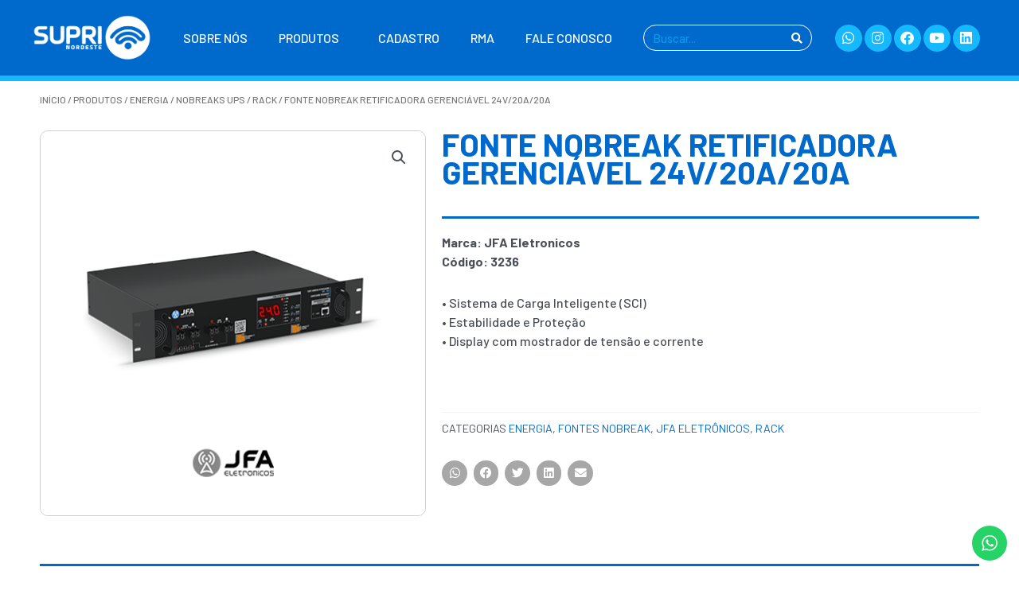

--- FILE ---
content_type: text/css
request_url: https://suprinordeste.com.br/wp-content/uploads/elementor/css/post-2677.css?ver=1768289997
body_size: 956
content:
.elementor-2677 .elementor-element.elementor-element-ba0e7a1 > .elementor-container > .elementor-column > .elementor-widget-wrap{align-content:center;align-items:center;}.elementor-2677 .elementor-element.elementor-element-ba0e7a1:not(.elementor-motion-effects-element-type-background), .elementor-2677 .elementor-element.elementor-element-ba0e7a1 > .elementor-motion-effects-container > .elementor-motion-effects-layer{background-color:#0069CC;}.elementor-2677 .elementor-element.elementor-element-ba0e7a1 > .elementor-container{max-width:1220px;min-height:95px;}.elementor-2677 .elementor-element.elementor-element-ba0e7a1{border-style:solid;border-width:0px 0px 7px 0px;border-color:#15B9FF;transition:background 0.3s, border 0.3s, border-radius 0.3s, box-shadow 0.3s;margin-top:0px;margin-bottom:0px;padding:0px 0px 0px 0px;}.elementor-2677 .elementor-element.elementor-element-ba0e7a1 > .elementor-background-overlay{transition:background 0.3s, border-radius 0.3s, opacity 0.3s;}.elementor-bc-flex-widget .elementor-2677 .elementor-element.elementor-element-a6758c5.elementor-column .elementor-widget-wrap{align-items:center;}.elementor-2677 .elementor-element.elementor-element-a6758c5.elementor-column.elementor-element[data-element_type="column"] > .elementor-widget-wrap.elementor-element-populated{align-content:center;align-items:center;}.elementor-2677 .elementor-element.elementor-element-a6758c5.elementor-column > .elementor-widget-wrap{justify-content:center;}.elementor-2677 .elementor-element.elementor-element-a6758c5 > .elementor-widget-wrap > .elementor-widget:not(.elementor-widget__width-auto):not(.elementor-widget__width-initial):not(:last-child):not(.elementor-absolute){margin-bottom:0px;}.elementor-2677 .elementor-element.elementor-element-52ae5b5{text-align:center;}.elementor-2677 .elementor-element.elementor-element-52ae5b5 img{width:100%;}.elementor-bc-flex-widget .elementor-2677 .elementor-element.elementor-element-53f3978.elementor-column .elementor-widget-wrap{align-items:center;}.elementor-2677 .elementor-element.elementor-element-53f3978.elementor-column.elementor-element[data-element_type="column"] > .elementor-widget-wrap.elementor-element-populated{align-content:center;align-items:center;}.elementor-2677 .elementor-element.elementor-element-53f3978.elementor-column > .elementor-widget-wrap{justify-content:center;}.elementor-2677 .elementor-element.elementor-element-53f3978 > .elementor-widget-wrap > .elementor-widget:not(.elementor-widget__width-auto):not(.elementor-widget__width-initial):not(:last-child):not(.elementor-absolute){margin-bottom:0px;}.elementor-2677 .elementor-element.elementor-element-53f3978 > .elementor-element-populated{text-align:center;}.elementor-2677 .elementor-element.elementor-element-2c0b2c5 .elementor-nav-menu .elementor-item{font-size:16px;text-transform:uppercase;font-style:normal;}.elementor-2677 .elementor-element.elementor-element-2c0b2c5 .elementor-nav-menu--main .elementor-item{color:#FFFFFF;fill:#FFFFFF;padding-left:0px;padding-right:0px;padding-top:0px;padding-bottom:0px;}.elementor-2677 .elementor-element.elementor-element-2c0b2c5 .elementor-nav-menu--main .elementor-item:hover,
					.elementor-2677 .elementor-element.elementor-element-2c0b2c5 .elementor-nav-menu--main .elementor-item.elementor-item-active,
					.elementor-2677 .elementor-element.elementor-element-2c0b2c5 .elementor-nav-menu--main .elementor-item.highlighted,
					.elementor-2677 .elementor-element.elementor-element-2c0b2c5 .elementor-nav-menu--main .elementor-item:focus{color:#15B9FF;fill:#15B9FF;}.elementor-2677 .elementor-element.elementor-element-2c0b2c5{--e-nav-menu-horizontal-menu-item-margin:calc( 0px / 2 );}.elementor-2677 .elementor-element.elementor-element-2c0b2c5 .elementor-nav-menu--main:not(.elementor-nav-menu--layout-horizontal) .elementor-nav-menu > li:not(:last-child){margin-bottom:0px;}.elementor-2677 .elementor-element.elementor-element-2c0b2c5 .elementor-nav-menu--dropdown a, .elementor-2677 .elementor-element.elementor-element-2c0b2c5 .elementor-menu-toggle{color:#FFFFFF;fill:#FFFFFF;}.elementor-2677 .elementor-element.elementor-element-2c0b2c5 .elementor-nav-menu--dropdown{background-color:#15B9FF;border-radius:6px 6px 6px 6px;}.elementor-2677 .elementor-element.elementor-element-2c0b2c5 .elementor-nav-menu--dropdown a:hover,
					.elementor-2677 .elementor-element.elementor-element-2c0b2c5 .elementor-nav-menu--dropdown a:focus,
					.elementor-2677 .elementor-element.elementor-element-2c0b2c5 .elementor-nav-menu--dropdown a.elementor-item-active,
					.elementor-2677 .elementor-element.elementor-element-2c0b2c5 .elementor-nav-menu--dropdown a.highlighted,
					.elementor-2677 .elementor-element.elementor-element-2c0b2c5 .elementor-menu-toggle:hover,
					.elementor-2677 .elementor-element.elementor-element-2c0b2c5 .elementor-menu-toggle:focus{color:#FFFFFF;}.elementor-2677 .elementor-element.elementor-element-2c0b2c5 .elementor-nav-menu--dropdown a:hover,
					.elementor-2677 .elementor-element.elementor-element-2c0b2c5 .elementor-nav-menu--dropdown a:focus,
					.elementor-2677 .elementor-element.elementor-element-2c0b2c5 .elementor-nav-menu--dropdown a.elementor-item-active,
					.elementor-2677 .elementor-element.elementor-element-2c0b2c5 .elementor-nav-menu--dropdown a.highlighted{background-color:#015CB1;}.elementor-2677 .elementor-element.elementor-element-2c0b2c5 .elementor-nav-menu--dropdown .elementor-item, .elementor-2677 .elementor-element.elementor-element-2c0b2c5 .elementor-nav-menu--dropdown  .elementor-sub-item{text-transform:uppercase;font-style:normal;}.elementor-2677 .elementor-element.elementor-element-2c0b2c5 .elementor-nav-menu--dropdown li:first-child a{border-top-left-radius:6px;border-top-right-radius:6px;}.elementor-2677 .elementor-element.elementor-element-2c0b2c5 .elementor-nav-menu--dropdown li:last-child a{border-bottom-right-radius:6px;border-bottom-left-radius:6px;}.elementor-2677 .elementor-element.elementor-element-2c0b2c5 .elementor-nav-menu--dropdown a{padding-left:8px;padding-right:8px;padding-top:5px;padding-bottom:5px;}.elementor-2677 .elementor-element.elementor-element-2c0b2c5 .elementor-nav-menu--main > .elementor-nav-menu > li > .elementor-nav-menu--dropdown, .elementor-2677 .elementor-element.elementor-element-2c0b2c5 .elementor-nav-menu__container.elementor-nav-menu--dropdown{margin-top:6px !important;}.elementor-2677 .elementor-element.elementor-element-cd4e7c2 > .elementor-widget-container{margin:0px 0px 0px 0px;padding:0px 0px 0px 0px;}.elementor-2677 .elementor-element.elementor-element-cd4e7c2 .elementor-search-form__container{min-height:33px;}.elementor-2677 .elementor-element.elementor-element-cd4e7c2 .elementor-search-form__submit{min-width:calc( 1.1 * 33px );background-color:#15B9FF00;--e-search-form-submit-icon-size:14px;}body:not(.rtl) .elementor-2677 .elementor-element.elementor-element-cd4e7c2 .elementor-search-form__icon{padding-left:calc(33px / 3);}body.rtl .elementor-2677 .elementor-element.elementor-element-cd4e7c2 .elementor-search-form__icon{padding-right:calc(33px / 3);}.elementor-2677 .elementor-element.elementor-element-cd4e7c2 .elementor-search-form__input, .elementor-2677 .elementor-element.elementor-element-cd4e7c2.elementor-search-form--button-type-text .elementor-search-form__submit{padding-left:calc(33px / 3);padding-right:calc(33px / 3);}.elementor-2677 .elementor-element.elementor-element-cd4e7c2 .elementor-search-form__input,
					.elementor-2677 .elementor-element.elementor-element-cd4e7c2 .elementor-search-form__icon,
					.elementor-2677 .elementor-element.elementor-element-cd4e7c2 .elementor-lightbox .dialog-lightbox-close-button,
					.elementor-2677 .elementor-element.elementor-element-cd4e7c2 .elementor-lightbox .dialog-lightbox-close-button:hover,
					.elementor-2677 .elementor-element.elementor-element-cd4e7c2.elementor-search-form--skin-full_screen input[type="search"].elementor-search-form__input{color:#15B9FF;fill:#15B9FF;}.elementor-2677 .elementor-element.elementor-element-cd4e7c2:not(.elementor-search-form--skin-full_screen) .elementor-search-form__container{background-color:#0069CC;border-color:#FFFFFF;border-width:1px 1px 1px 1px;border-radius:200px;}.elementor-2677 .elementor-element.elementor-element-cd4e7c2.elementor-search-form--skin-full_screen input[type="search"].elementor-search-form__input{background-color:#0069CC;border-color:#FFFFFF;border-width:1px 1px 1px 1px;border-radius:200px;}.elementor-2677 .elementor-element.elementor-element-cd4e7c2:not(.elementor-search-form--skin-full_screen) .elementor-search-form--focus .elementor-search-form__input,
					.elementor-2677 .elementor-element.elementor-element-cd4e7c2 .elementor-search-form--focus .elementor-search-form__icon,
					.elementor-2677 .elementor-element.elementor-element-cd4e7c2 .elementor-lightbox .dialog-lightbox-close-button:hover,
					.elementor-2677 .elementor-element.elementor-element-cd4e7c2.elementor-search-form--skin-full_screen input[type="search"].elementor-search-form__input:focus{color:#FFFFFF;fill:#FFFFFF;}.elementor-2677 .elementor-element.elementor-element-cd4e7c2:not(.elementor-search-form--skin-full_screen) .elementor-search-form--focus .elementor-search-form__container{background-color:#015CB1;}.elementor-2677 .elementor-element.elementor-element-cd4e7c2.elementor-search-form--skin-full_screen input[type="search"].elementor-search-form__input:focus{background-color:#015CB1;}.elementor-2677 .elementor-element.elementor-element-cd4e7c2 .elementor-search-form__submit:hover{--e-search-form-submit-text-color:#0069CC;background-color:#FFFFFF;}.elementor-2677 .elementor-element.elementor-element-cd4e7c2 .elementor-search-form__submit:focus{--e-search-form-submit-text-color:#0069CC;background-color:#FFFFFF;}.elementor-2677 .elementor-element.elementor-element-ddb1a6c{--grid-template-columns:repeat(5, auto);--icon-size:17px;--grid-column-gap:3px;--grid-row-gap:0px;}.elementor-2677 .elementor-element.elementor-element-ddb1a6c .elementor-widget-container{text-align:center;}.elementor-2677 .elementor-element.elementor-element-ddb1a6c .elementor-social-icon{background-color:#15B9FF;--icon-padding:0.5em;border-style:solid;border-width:0px 0px 0px 0px;border-color:#FFFFFF;}.elementor-2677 .elementor-element.elementor-element-ddb1a6c .elementor-social-icon i{color:#FFFFFF;}.elementor-2677 .elementor-element.elementor-element-ddb1a6c .elementor-social-icon svg{fill:#FFFFFF;}.elementor-2677 .elementor-element.elementor-element-ddb1a6c .elementor-social-icon:hover{background-color:#FFFFFF;}.elementor-2677 .elementor-element.elementor-element-ddb1a6c .elementor-social-icon:hover i{color:#0069CC;}.elementor-2677 .elementor-element.elementor-element-ddb1a6c .elementor-social-icon:hover svg{fill:#0069CC;}.elementor-theme-builder-content-area{height:400px;}.elementor-location-header:before, .elementor-location-footer:before{content:"";display:table;clear:both;}@media(min-width:768px){.elementor-2677 .elementor-element.elementor-element-a6758c5{width:14.003%;}.elementor-2677 .elementor-element.elementor-element-53f3978{width:48.965%;}.elementor-2677 .elementor-element.elementor-element-a90881a{width:18.987%;}.elementor-2677 .elementor-element.elementor-element-776f0de{width:18.024%;}}

--- FILE ---
content_type: text/css
request_url: https://suprinordeste.com.br/wp-content/uploads/elementor/css/post-2703.css?ver=1768289997
body_size: 922
content:
.elementor-2703 .elementor-element.elementor-element-edd1445:not(.elementor-motion-effects-element-type-background), .elementor-2703 .elementor-element.elementor-element-edd1445 > .elementor-motion-effects-container > .elementor-motion-effects-layer{background-color:#0069CC;}.elementor-2703 .elementor-element.elementor-element-edd1445{transition:background 0.3s, border 0.3s, border-radius 0.3s, box-shadow 0.3s;padding:40px 0px 30px 0px;}.elementor-2703 .elementor-element.elementor-element-edd1445 > .elementor-background-overlay{transition:background 0.3s, border-radius 0.3s, opacity 0.3s;}.elementor-bc-flex-widget .elementor-2703 .elementor-element.elementor-element-dc7eef3.elementor-column .elementor-widget-wrap{align-items:center;}.elementor-2703 .elementor-element.elementor-element-dc7eef3.elementor-column.elementor-element[data-element_type="column"] > .elementor-widget-wrap.elementor-element-populated{align-content:center;align-items:center;}.elementor-2703 .elementor-element.elementor-element-dc7eef3.elementor-column > .elementor-widget-wrap{justify-content:center;}.elementor-2703 .elementor-element.elementor-element-dc7eef3 > .elementor-widget-wrap > .elementor-widget:not(.elementor-widget__width-auto):not(.elementor-widget__width-initial):not(:last-child):not(.elementor-absolute){margin-bottom:0px;}.elementor-2703 .elementor-element.elementor-element-dc7eef3 > .elementor-element-populated{padding:0px 0px 0px 0px;}.elementor-2703 .elementor-element.elementor-element-1b601d0 .elementor-icon-list-icon i{color:#FFFFFF;transition:color 0.3s;}.elementor-2703 .elementor-element.elementor-element-1b601d0 .elementor-icon-list-icon svg{fill:#FFFFFF;transition:fill 0.3s;}.elementor-2703 .elementor-element.elementor-element-1b601d0{--e-icon-list-icon-size:22px;--e-icon-list-icon-align:left;--e-icon-list-icon-margin:0 calc(var(--e-icon-list-icon-size, 1em) * 0.25) 0 0;--icon-vertical-offset:0px;}.elementor-2703 .elementor-element.elementor-element-1b601d0 .elementor-icon-list-icon{padding-inline-end:0px;}.elementor-2703 .elementor-element.elementor-element-1b601d0 .elementor-icon-list-item > .elementor-icon-list-text, .elementor-2703 .elementor-element.elementor-element-1b601d0 .elementor-icon-list-item > a{font-size:25px;font-weight:900;text-transform:uppercase;}.elementor-2703 .elementor-element.elementor-element-1b601d0 .elementor-icon-list-text{color:#FFFFFF;transition:color 0.3s;}.elementor-2703 .elementor-element.elementor-element-6d534c3{text-align:center;font-size:14px;line-height:20px;color:#FFFFFF;}.elementor-bc-flex-widget .elementor-2703 .elementor-element.elementor-element-cfb9613.elementor-column .elementor-widget-wrap{align-items:center;}.elementor-2703 .elementor-element.elementor-element-cfb9613.elementor-column.elementor-element[data-element_type="column"] > .elementor-widget-wrap.elementor-element-populated{align-content:center;align-items:center;}.elementor-2703 .elementor-element.elementor-element-cfb9613.elementor-column > .elementor-widget-wrap{justify-content:center;}.elementor-2703 .elementor-element.elementor-element-cfb9613 > .elementor-widget-wrap > .elementor-widget:not(.elementor-widget__width-auto):not(.elementor-widget__width-initial):not(:last-child):not(.elementor-absolute){margin-bottom:0px;}.elementor-2703 .elementor-element.elementor-element-cfb9613 > .elementor-element-populated{padding:0px 0px 0px 0px;}.elementor-2703 .elementor-element.elementor-element-ae6cc1a .elementor-icon-list-icon i{color:#FFFFFF;transition:color 0.3s;}.elementor-2703 .elementor-element.elementor-element-ae6cc1a .elementor-icon-list-icon svg{fill:#FFFFFF;transition:fill 0.3s;}.elementor-2703 .elementor-element.elementor-element-ae6cc1a{--e-icon-list-icon-size:22px;--e-icon-list-icon-align:left;--e-icon-list-icon-margin:0 calc(var(--e-icon-list-icon-size, 1em) * 0.25) 0 0;--icon-vertical-offset:0px;}.elementor-2703 .elementor-element.elementor-element-ae6cc1a .elementor-icon-list-icon{padding-inline-end:5px;}.elementor-2703 .elementor-element.elementor-element-ae6cc1a .elementor-icon-list-item > .elementor-icon-list-text, .elementor-2703 .elementor-element.elementor-element-ae6cc1a .elementor-icon-list-item > a{font-size:25px;font-weight:900;text-transform:uppercase;}.elementor-2703 .elementor-element.elementor-element-ae6cc1a .elementor-icon-list-text{color:#FFFFFF;transition:color 0.3s;}.elementor-2703 .elementor-element.elementor-element-1acc08f{text-align:center;font-size:14px;line-height:20px;color:#FFFFFF;}.elementor-bc-flex-widget .elementor-2703 .elementor-element.elementor-element-51702f9.elementor-column .elementor-widget-wrap{align-items:center;}.elementor-2703 .elementor-element.elementor-element-51702f9.elementor-column.elementor-element[data-element_type="column"] > .elementor-widget-wrap.elementor-element-populated{align-content:center;align-items:center;}.elementor-2703 .elementor-element.elementor-element-51702f9.elementor-column > .elementor-widget-wrap{justify-content:center;}.elementor-2703 .elementor-element.elementor-element-51702f9 > .elementor-widget-wrap > .elementor-widget:not(.elementor-widget__width-auto):not(.elementor-widget__width-initial):not(:last-child):not(.elementor-absolute){margin-bottom:0px;}.elementor-2703 .elementor-element.elementor-element-51702f9 .elementor-element-populated a{color:#FFFFFF;}.elementor-2703 .elementor-element.elementor-element-51702f9 .elementor-element-populated a:hover{color:#15B9FF;}.elementor-2703 .elementor-element.elementor-element-51702f9 > .elementor-element-populated{padding:0px 0px 0px 0px;}.elementor-2703 .elementor-element.elementor-element-075c21c .elementor-icon-list-icon i{color:#FFFFFF;transition:color 0.3s;}.elementor-2703 .elementor-element.elementor-element-075c21c .elementor-icon-list-icon svg{fill:#FFFFFF;transition:fill 0.3s;}.elementor-2703 .elementor-element.elementor-element-075c21c{--e-icon-list-icon-size:22px;--e-icon-list-icon-align:left;--e-icon-list-icon-margin:0 calc(var(--e-icon-list-icon-size, 1em) * 0.25) 0 0;--icon-vertical-offset:0px;}.elementor-2703 .elementor-element.elementor-element-075c21c .elementor-icon-list-icon{padding-inline-end:5px;}.elementor-2703 .elementor-element.elementor-element-075c21c .elementor-icon-list-item > .elementor-icon-list-text, .elementor-2703 .elementor-element.elementor-element-075c21c .elementor-icon-list-item > a{font-size:25px;font-weight:900;text-transform:uppercase;}.elementor-2703 .elementor-element.elementor-element-075c21c .elementor-icon-list-text{color:#FFFFFF;transition:color 0.3s;}.elementor-2703 .elementor-element.elementor-element-7cf9745{text-align:center;font-size:14px;line-height:20px;color:#FFFFFF;}.elementor-bc-flex-widget .elementor-2703 .elementor-element.elementor-element-70ebf38.elementor-column .elementor-widget-wrap{align-items:center;}.elementor-2703 .elementor-element.elementor-element-70ebf38.elementor-column.elementor-element[data-element_type="column"] > .elementor-widget-wrap.elementor-element-populated{align-content:center;align-items:center;}.elementor-2703 .elementor-element.elementor-element-70ebf38.elementor-column > .elementor-widget-wrap{justify-content:center;}.elementor-2703 .elementor-element.elementor-element-70ebf38 > .elementor-widget-wrap > .elementor-widget:not(.elementor-widget__width-auto):not(.elementor-widget__width-initial):not(:last-child):not(.elementor-absolute){margin-bottom:0px;}.elementor-2703 .elementor-element.elementor-element-70ebf38 .elementor-element-populated a{color:#FFFFFF;}.elementor-2703 .elementor-element.elementor-element-70ebf38 .elementor-element-populated a:hover{color:#15B9FF;}.elementor-2703 .elementor-element.elementor-element-70ebf38 > .elementor-element-populated{padding:0px 0px 0px 0px;}.elementor-2703 .elementor-element.elementor-element-c719614 .elementor-icon-list-icon i{color:#FFFFFF;transition:color 0.3s;}.elementor-2703 .elementor-element.elementor-element-c719614 .elementor-icon-list-icon svg{fill:#FFFFFF;transition:fill 0.3s;}.elementor-2703 .elementor-element.elementor-element-c719614{--e-icon-list-icon-size:18px;--e-icon-list-icon-align:left;--e-icon-list-icon-margin:0 calc(var(--e-icon-list-icon-size, 1em) * 0.25) 0 0;--icon-vertical-offset:0px;}.elementor-2703 .elementor-element.elementor-element-c719614 .elementor-icon-list-icon{padding-inline-end:5px;}.elementor-2703 .elementor-element.elementor-element-c719614 .elementor-icon-list-item > .elementor-icon-list-text, .elementor-2703 .elementor-element.elementor-element-c719614 .elementor-icon-list-item > a{font-size:25px;font-weight:900;text-transform:uppercase;}.elementor-2703 .elementor-element.elementor-element-c719614 .elementor-icon-list-text{color:#FFFFFF;transition:color 0.3s;}.elementor-2703 .elementor-element.elementor-element-2e5aca0 > .elementor-widget-container{padding:7px 0px 0px 0px;}.elementor-2703 .elementor-element.elementor-element-2e5aca0{text-align:left;font-weight:500;line-height:0px;color:#FFFFFF;}.elementor-2703 .elementor-element.elementor-element-e493837{text-align:left;font-size:24px;font-weight:500;line-height:0px;color:#FFFFFF;}.elementor-bc-flex-widget .elementor-2703 .elementor-element.elementor-element-979ce5b.elementor-column .elementor-widget-wrap{align-items:center;}.elementor-2703 .elementor-element.elementor-element-979ce5b.elementor-column.elementor-element[data-element_type="column"] > .elementor-widget-wrap.elementor-element-populated{align-content:center;align-items:center;}.elementor-2703 .elementor-element.elementor-element-979ce5b.elementor-column > .elementor-widget-wrap{justify-content:center;}.elementor-2703 .elementor-element.elementor-element-979ce5b > .elementor-widget-wrap > .elementor-widget:not(.elementor-widget__width-auto):not(.elementor-widget__width-initial):not(:last-child):not(.elementor-absolute){margin-bottom:0px;}.elementor-2703 .elementor-element.elementor-element-979ce5b .elementor-element-populated a{color:#FFFFFF;}.elementor-2703 .elementor-element.elementor-element-979ce5b .elementor-element-populated a:hover{color:#15B9FF;}.elementor-2703 .elementor-element.elementor-element-979ce5b > .elementor-element-populated{padding:0px 0px 0px 0px;}.elementor-2703 .elementor-element.elementor-element-fa3f1f4{text-align:center;font-size:13px;text-transform:uppercase;line-height:20px;color:#FFFFFF;}.elementor-2703 .elementor-element.elementor-element-88422df:not(.elementor-motion-effects-element-type-background), .elementor-2703 .elementor-element.elementor-element-88422df > .elementor-motion-effects-container > .elementor-motion-effects-layer{background-color:#004D95;}.elementor-2703 .elementor-element.elementor-element-88422df > .elementor-container{max-width:804px;}.elementor-2703 .elementor-element.elementor-element-88422df{transition:background 0.3s, border 0.3s, border-radius 0.3s, box-shadow 0.3s;padding:10px 0px 10px 0px;}.elementor-2703 .elementor-element.elementor-element-88422df > .elementor-background-overlay{transition:background 0.3s, border-radius 0.3s, opacity 0.3s;}.elementor-bc-flex-widget .elementor-2703 .elementor-element.elementor-element-b5822a7.elementor-column .elementor-widget-wrap{align-items:center;}.elementor-2703 .elementor-element.elementor-element-b5822a7.elementor-column.elementor-element[data-element_type="column"] > .elementor-widget-wrap.elementor-element-populated{align-content:center;align-items:center;}.elementor-2703 .elementor-element.elementor-element-b5822a7.elementor-column > .elementor-widget-wrap{justify-content:center;}.elementor-2703 .elementor-element.elementor-element-d6a1c3a > .elementor-container > .elementor-column > .elementor-widget-wrap{align-content:center;align-items:center;}.elementor-2703 .elementor-element.elementor-element-2ad52e5{text-align:center;}.elementor-2703 .elementor-element.elementor-element-2ad52e5 img{width:69%;opacity:1;}.elementor-2703 .elementor-element.elementor-element-6a50212{text-align:center;}.elementor-2703 .elementor-element.elementor-element-6a50212 .elementor-heading-title{font-size:15px;font-weight:500;color:#FFFFFF;}.elementor-bc-flex-widget .elementor-2703 .elementor-element.elementor-element-063cc1b.elementor-column .elementor-widget-wrap{align-items:center;}.elementor-2703 .elementor-element.elementor-element-063cc1b.elementor-column.elementor-element[data-element_type="column"] > .elementor-widget-wrap.elementor-element-populated{align-content:center;align-items:center;}.elementor-2703 .elementor-element.elementor-element-063cc1b.elementor-column > .elementor-widget-wrap{justify-content:flex-end;}.elementor-2703 .elementor-element.elementor-element-063cc1b > .elementor-element-populated{text-align:center;}.elementor-2703 .elementor-element.elementor-element-65f24a4{--grid-template-columns:repeat(5, auto);--icon-size:20px;--grid-column-gap:4px;--grid-row-gap:0px;}.elementor-2703 .elementor-element.elementor-element-65f24a4 .elementor-widget-container{text-align:center;}.elementor-2703 .elementor-element.elementor-element-65f24a4 .elementor-social-icon{background-color:#02010100;--icon-padding:0.4em;border-style:solid;border-width:1px 1px 1px 1px;border-color:#FFFFFF;}.elementor-2703 .elementor-element.elementor-element-65f24a4 .elementor-social-icon:hover{background-color:#15B9FF;border-color:#02010100;}.elementor-theme-builder-content-area{height:400px;}.elementor-location-header:before, .elementor-location-footer:before{content:"";display:table;clear:both;}@media(min-width:768px){.elementor-2703 .elementor-element.elementor-element-dc7eef3{width:20.788%;}.elementor-2703 .elementor-element.elementor-element-cfb9613{width:17.807%;}.elementor-2703 .elementor-element.elementor-element-51702f9{width:22.278%;}.elementor-2703 .elementor-element.elementor-element-70ebf38{width:22.809%;}.elementor-2703 .elementor-element.elementor-element-979ce5b{width:16.318%;}.elementor-2703 .elementor-element.elementor-element-b5822a7{width:72.595%;}.elementor-2703 .elementor-element.elementor-element-6813caa{width:33.152%;}.elementor-2703 .elementor-element.elementor-element-6975cda{width:66.848%;}.elementor-2703 .elementor-element.elementor-element-063cc1b{width:27.362%;}}@media(max-width:767px){.elementor-2703 .elementor-element.elementor-element-edd1445{padding:40px 40px 40px 40px;}.elementor-2703 .elementor-element.elementor-element-2e5aca0 > .elementor-widget-container{padding:7px 0px 7px 0px;}}

--- FILE ---
content_type: text/css
request_url: https://suprinordeste.com.br/wp-content/uploads/elementor/css/post-3026.css?ver=1768290080
body_size: 633
content:
.elementor-3026 .elementor-element.elementor-element-be8fd81{transition:background 0.3s, border 0.3s, border-radius 0.3s, box-shadow 0.3s;padding:8px 2px 0px 2px;}.elementor-3026 .elementor-element.elementor-element-be8fd81 > .elementor-background-overlay{transition:background 0.3s, border-radius 0.3s, opacity 0.3s;}.elementor-3026 .elementor-element.elementor-element-1e9ad80 .woocommerce-breadcrumb{font-size:12px;text-transform:uppercase;line-height:10px;}.elementor-3026 .elementor-element.elementor-element-ef3443e{padding:2px 5px 5px 5px;}.elementor-3026 .elementor-element.elementor-element-2340a02 > .elementor-widget-container{padding:0px 0px 0px 0px;}.woocommerce .elementor-3026 .elementor-element.elementor-element-2340a02 .woocommerce-product-gallery__trigger + .woocommerce-product-gallery__wrapper,
				.woocommerce .elementor-3026 .elementor-element.elementor-element-2340a02 .flex-viewport, .woocommerce .elementor-3026 .elementor-element.elementor-element-2340a02 .flex-control-thumbs img{border-style:solid;border-width:1px 1px 1px 1px;border-color:#CECECE;}.woocommerce .elementor-3026 .elementor-element.elementor-element-2340a02 .woocommerce-product-gallery__trigger + .woocommerce-product-gallery__wrapper,
					.woocommerce .elementor-3026 .elementor-element.elementor-element-2340a02 .flex-viewport{border-radius:10px 10px 10px 10px;}.woocommerce .elementor-3026 .elementor-element.elementor-element-2340a02 .flex-viewport:not(:last-child){margin-bottom:12px;}.woocommerce .elementor-3026 .elementor-element.elementor-element-2340a02 .flex-control-thumbs img{border-radius:8px 8px 8px 8px;}.elementor-3026 .elementor-element.elementor-element-0a549c3 > .elementor-widget-container{padding:0px 0px 0px 0px;}.elementor-3026 .elementor-element.elementor-element-0a549c3 .elementor-heading-title{font-size:40px;font-weight:800;text-transform:uppercase;line-height:35px;color:#0069CC;}.elementor-3026 .elementor-element.elementor-element-c72c198{--divider-border-style:solid;--divider-color:#0069CC;--divider-border-width:2.5px;}.elementor-3026 .elementor-element.elementor-element-c72c198 .elementor-divider-separator{width:100%;}.elementor-3026 .elementor-element.elementor-element-c72c198 .elementor-divider{padding-block-start:3px;padding-block-end:3px;}.elementor-3026 .elementor-element.elementor-element-4aea607{text-align:left;}.woocommerce .elementor-3026 .elementor-element.elementor-element-4aea607 .woocommerce-product-details__short-description{line-height:24px;}.elementor-3026 .elementor-element.elementor-element-835ae37 .cart button, .elementor-3026 .elementor-element.elementor-element-835ae37 .cart .button{transition:all 0.2s;}.elementor-3026 .elementor-element.elementor-element-835ae37 .quantity .qty{transition:all 0.2s;}.elementor-3026 .elementor-element.elementor-element-4510e80{text-transform:uppercase;}.elementor-3026 .elementor-element.elementor-element-66fed31{--grid-side-margin:5px;--grid-column-gap:5px;--grid-row-gap:10px;--grid-bottom-margin:10px;--e-share-buttons-primary-color:#A7A7A7;}.elementor-3026 .elementor-element.elementor-element-66fed31 .elementor-share-btn{font-size:calc(0.7px * 10);}.elementor-3026 .elementor-element.elementor-element-66fed31 .elementor-share-btn__icon{--e-share-buttons-icon-size:2.1em;}.elementor-3026 .elementor-element.elementor-element-66fed31 .elementor-share-btn:hover{--e-share-buttons-primary-color:#15B9FF;--e-share-buttons-secondary-color:#FFFFFF;}.elementor-3026 .elementor-element.elementor-element-264909e{padding:0px 8px 0px 8px;}.elementor-3026 .elementor-element.elementor-element-c58cd46{--divider-border-style:solid;--divider-color:#0069CC;--divider-border-width:2.5px;}.elementor-3026 .elementor-element.elementor-element-c58cd46 .elementor-divider-separator{width:100%;}.elementor-3026 .elementor-element.elementor-element-c58cd46 .elementor-divider{padding-block-start:3px;padding-block-end:3px;}.elementor-3026 .elementor-element.elementor-element-1b477ea{line-height:23px;}.elementor-3026 .elementor-element.elementor-element-c33e6a8:not(.elementor-motion-effects-element-type-background), .elementor-3026 .elementor-element.elementor-element-c33e6a8 > .elementor-motion-effects-container > .elementor-motion-effects-layer{background-color:#F4F4F4;}.elementor-3026 .elementor-element.elementor-element-c33e6a8{transition:background 0.3s, border 0.3s, border-radius 0.3s, box-shadow 0.3s;padding:10px 8px 10px 8px;}.elementor-3026 .elementor-element.elementor-element-c33e6a8 > .elementor-background-overlay{transition:background 0.3s, border-radius 0.3s, opacity 0.3s;}.elementor-3026 .elementor-element.elementor-element-51cf576{--divider-border-style:solid;--divider-color:#0069CC;--divider-border-width:2.5px;}.elementor-3026 .elementor-element.elementor-element-51cf576 .elementor-divider-separator{width:100%;}.elementor-3026 .elementor-element.elementor-element-51cf576 .elementor-divider{padding-block-start:3px;padding-block-end:3px;}.elementor-3026 .elementor-element.elementor-element-6213163.elementor-wc-products  ul.products{grid-column-gap:20px;grid-row-gap:40px;}.elementor-3026 .elementor-element.elementor-element-6213163.elementor-wc-products .attachment-woocommerce_thumbnail{border-style:solid;border-width:1px 1px 1px 1px;border-color:#CECECE;border-radius:10px 10px 10px 10px;}.elementor-3026 .elementor-element.elementor-element-6213163.elementor-wc-products ul.products li.product .woocommerce-loop-product__title, .elementor-3026 .elementor-element.elementor-element-6213163.elementor-wc-products ul.products li.product .woocommerce-loop-category__title{font-weight:500;text-transform:uppercase;}.elementor-3026 .elementor-element.elementor-element-6213163.elementor-wc-products ul.products li.product{border-style:solid;border-width:0px 0px 0px 0px;border-radius:0px;padding:5px 5px 5px 5px;}.elementor-3026 .elementor-element.elementor-element-6213163.elementor-wc-products ul.products li.product span.onsale{display:block;}@media(min-width:768px){.elementor-3026 .elementor-element.elementor-element-29666cc{width:42.124%;}.elementor-3026 .elementor-element.elementor-element-3fbc4df{width:57.876%;}}@media(max-width:1024px){ .elementor-3026 .elementor-element.elementor-element-66fed31{--grid-side-margin:5px;--grid-column-gap:5px;--grid-row-gap:10px;--grid-bottom-margin:10px;}.elementor-3026 .elementor-element.elementor-element-6213163.elementor-wc-products  ul.products{grid-column-gap:20px;grid-row-gap:40px;}}@media(max-width:767px){ .elementor-3026 .elementor-element.elementor-element-66fed31{--grid-side-margin:5px;--grid-column-gap:5px;--grid-row-gap:10px;--grid-bottom-margin:10px;}.elementor-3026 .elementor-element.elementor-element-6213163.elementor-wc-products  ul.products{grid-column-gap:20px;grid-row-gap:40px;}}